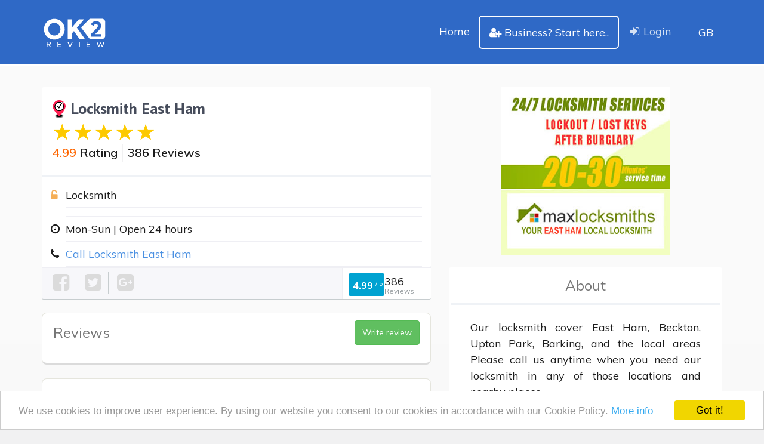

--- FILE ---
content_type: text/html; charset=utf-8
request_url: https://ok2review.com/company-reviews/locksmith-east-ham
body_size: 6704
content:
<!DOCTYPE html><html><head><meta charset="utf-8"><meta http-equiv="X-UA-Compatible" content="IE=edge"><meta name="viewport" content="width=device-width, initial-scale=1.0"><meta name="theme-color" content="#4DA5F4"><meta name="csrf-token" content="IdgRzrUIyjn19nBdE6MVtaU9ZP4p8/U0AVEjM="><meta http-equiv="content-language" content="en-gb"><title>Locksmith East Ham working in East Ham | 193+ 5 Star Reviews | OK2Review</title><meta name="description" content="Locksmith based in East Ham, London | Locksmith East Ham has 193+ 5 Star reviews with average score of 4.99"><link rel="stylesheet" href="https://fonts.googleapis.com/css?family=Lato:400,700,900|Roboto:400,500,700|Muli:400,600,700,800,900"><link href="https://fonts.googleapis.com/css?family=Nunito+Sans:300,400,600,700,800" rel="stylesheet"><link href="https://fonts.googleapis.com/css2?family=PT+Sans:ital,wght@0,400;0,700;1,400&amp;display=swap" rel="stylesheet"><link href="https://cdnjs.cloudflare.com/ajax/libs/select2/4.0.6-rc.0/css/select2.min.css" rel="stylesheet"><script src="/js/lib/jquery-3.1.1.min.js"></script><!-- search facility--><link rel="stylesheet" href="//code.jquery.com/ui/1.12.1/themes/base/jquery-ui.css"><link rel="shortcut icon" href="/favicon.png"><link rel="stylesheet" href="/css/jquery.tagsinput.css"><link rel="stylesheet" href="/css/main.css"><script src="https://unpkg.com/typewriter-effect@latest/dist/core.js"></script><script src="https://challenges.cloudflare.com/turnstile/v0/api.js" async defer></script><!-- Clarity tracking code for https://ok2review.com/--><!-- Google tag (gtag.js)--><script async="" src="https://www.googletagmanager.com/gtag/js?id=G-H6E1Y0BDM9"></script><script>window.dataLayer = window.dataLayer || [];
function gtag(){dataLayer.push(arguments);}
gtag('js', new Date());
gtag('config', 'G-H6E1Y0BDM9');

</script><meta name="place-id" content="a6322s7340pgyvm"><link rel="stylesheet" href="/css/fontawesome-stars.css"><link rel="canonical" href="/company-reviews/locksmith-east-ham"><meta property="og:type" content="article"><meta property="og:title" content="Locksmith East Ham working in East Ham | 193+ 5 Star Reviews | OK2Review"><meta property="og:description" content="Locksmith based in East Ham, London | Locksmith East Ham has 193+ 5 Star reviews with average score of 4.99"><meta property="og:url" content="https://ok2review.com/company-reviews/locksmith-east-ham"><meta property="og:site_name" content="Locksmith East Ham on ok2review.com"><meta property="og:image" content="https://www.maxlocksmitheastham.co.uk/img/mx/east-ham-locksmith.jpg"><script type="application/ld+json">{"@context":"http://schema.org","@type":"Locksmith","@id": "https://ok2review.com/company-reviews/locksmith-east-ham","address":{"@type":"PostalAddress","addressLocality":"East Ham","addressRegion":"London","postalCode":"E6 2LN","streetAddress":"Barking Road, ","addressCountry":"GB"},"aggregateRating":{"@type":"AggregateRating","ratingValue":"4.99","reviewCount":"193"},"name":"Locksmith East Ham","telephone":"+44 20 4577 0156","image":"https://www.maxlocksmitheastham.co.uk/img/mx/east-ham-locksmith.jpg","url":"https://www.maxlocksmitheastham.co.uk","description":"Our locksmith cover East Ham, Beckton, Upton Park, Barking, and the local areas Please call us anytime when you need our locksmith in any of those locations and nearby places.","knowsAbout":"Locksmith","priceRange":"$","review":[{"@type":"Review","author":{"@type":"Person","name":"Craig","sameAs":""},"datePublished":"2025-05-29","description":"To replace UPVC door handles and fit hi-sec euro cylinder.\r\nOn time, efficient, explained everything they were doing. Polite.","reviewRating":{"@type":"Rating","bestRating":"5","ratingValue":"5","worstRating":"1"}},{"@type":"Review","author":{"@type":"Person","name":"Oliver","sameAs":""},"datePublished":"2025-05-29","description":"max was absolutely wonderful to quickly sort out a new lock for my letterbox! Thank you, great service!","reviewRating":{"@type":"Rating","bestRating":"5","ratingValue":"5","worstRating":"1"}},{"@type":"Review","author":{"@type":"Person","name":"Siyuan","sameAs":""},"datePublished":"2025-02-20","description":"lockout out tonight, and locksmith just left after opening the door in seconds, thanks guys","reviewRating":{"@type":"Rating","bestRating":"5","ratingValue":"5","worstRating":"1"}},{"@type":"Review","author":{"@type":"Person","name":"Ben","sameAs":""},"datePublished":"2025-02-20","description":"Whenever booking any tradesman, my main concern is about trusting those that you book as I often have no knowledge on the topic at hand and so have to entirely rely upon the expertise of that individual.\r\n\r\nBest compliment I can say, is that the chap who came round, was extremely trustworthy.","reviewRating":{"@type":"Rating","bestRating":"5","ratingValue":"5","worstRating":"1"}},{"@type":"Review","author":{"@type":"Person","name":"Chris","sameAs":""},"datePublished":"2024-03-12","description":"Quick turnaround time and quality workmanship exceeded expectations highly satisfied with the service received","reviewRating":{"@type":"Rating","bestRating":"5","ratingValue":"5","worstRating":"1"}},{"@type":"Review","author":{"@type":"Person","name":"Ruin","sameAs":""},"datePublished":"2024-02-19","description":"Great experience with this lock installation company. The technician was courteous and completed the installation quickly. Will use again if needed.","reviewRating":{"@type":"Rating","bestRating":"5","ratingValue":"5","worstRating":"1"}},{"@type":"Review","author":{"@type":"Person","name":"Chyna","sameAs":""},"datePublished":"2024-02-17","description":"Fast and efficient locksmith service. The technician arrived promptly and fixed my lock problem without any issues. Recommend","reviewRating":{"@type":"Rating","bestRating":"5","ratingValue":"5","worstRating":"1"}},{"@type":"Review","author":{"@type":"Person","name":"Leon","sameAs":""},"datePublished":"2024-03-11","description":"Very professional and personable! Highly recommend this locksmith for their excellent service and friendly demeanor.","reviewRating":{"@type":"Rating","bestRating":"5","ratingValue":"5","worstRating":"1"}},{"@type":"Review","author":{"@type":"Person","name":"Gail","sameAs":""},"datePublished":"2024-03-13","description":"Knowledgeable technicians handled the issue with ease and expertise highly recommend their services for any locksmith needs","reviewRating":{"@type":"Rating","bestRating":"5","ratingValue":"5","worstRating":"1"}},{"@type":"Review","author":{"@type":"Person","name":"Buzzy","sameAs":""},"datePublished":"2024-03-14","description":"Skilled technicians solved the problem quickly and effectively very impressed with their expertise and professionalism","reviewRating":{"@type":"Rating","bestRating":"5","ratingValue":"5","worstRating":"1"}}]}</script><script type="application/ld+json">{"@type":"BreadcrumbList","@context":"http://schema.org","itemListElement":[{"@type":"ListItem","position":1,"name":"OK2REVIEW","item":"https://ok2review.com"},{"@type":"ListItem","position":2,"name":"Locksmith East Ham","item":"https://ok2review.com/company-reviews/locksmith-east-ham"}]}
</script><script type="application/ld+json">{"@context":"http://schema.org","@type":"WebSite","url":"https://ok2review.com","name":"OK2Review: Recommendations you can rely on.","description":"OK2Review is you number one stop to check genuine reviews posted by customers like you, about local tradespeople and pros in United Kingdom, United States, Canada, EU and more countries. Get your local pro and share your experience with customers like you."}
</script><script type="application/ld+json">{
  "@context": "http://www.schema.org",
  "@type": "Product",
  "brand": {
    "@type": "Brand",
    "name": "Locksmith East Ham"
  },
  "name": "Locksmith East Ham by Locksmith East Ham",
  "image": "https://ok2review.com/img/review-product.jpg",
  "description": "Locksmith services in East Ham by Locksmith East Ham",
  "aggregateRating": {
    "@type": "aggregateRating",
    "ratingValue": "4",
    "reviewCount": "386"
  }
}
</script></head><body><div class="navbar navbar-default"><div class="container"><div class="navbar-header"><button class="navbar-toggle" type="button" data-toggle="collapse" data-target=".navbar-collapse"><span class="sr-only">Toggle navigation</span><span class="icon-bar"></span><span class="icon-bar"></span><span class="icon-bar"></span></button><a class="navbar-brand tips-logo" href="/"><img src="/images/logo.png" alt="OK2Review"></a></div><div class="collapse navbar-collapse"><ul class="nav navbar-nav navbar-right"><li><a href="/">Home</a></li><li class="w-border"><a href="/signup" rel="nofollow"> <i class="fa fa-user-plus fa-fw"></i>Business? Start here..</a></li><li class="active"><a href="/login"> <i class="fa fa-sign-in fa-fw"> </i>Login</a></li><li><p class="navbar-text">GB</p></li></ul></div></div></div><div class="site"><div class="loose-bar profile-blank-header"></div><div class="profile-margin" itemscope itemtype="http://schema.org/Locksmith"><div class="container mt2"><div class="row"><div class="col-sm-7"><div class="place-profile"><div class="place-header"><div class="place-header__content"><h1 itemprop="name" content="Locksmith East Ham"><span class="verified-business" title="Verified Business"></span>Locksmith East Ham</h1><div class="review_score"><div class="stars"><div class="Stars" style="--rating: 4.99;" aria-label="Total rating for Locksmith East Ham is 4.99 out of 5."></div></div><div class="venue_score"><meta itemprop="priceRange" content="$"><div class="item"><span class="text-orange">4.99</span> Rating</div><div class="item">386 Reviews</div></div></div></div></div><div class="place-sidebar"><div class="sidePlaceBlock"><div class="placeDetails"><div class="sidePlaceBlockRow"><div class="placeRowIcon"><i class="fa i-location fa-unlock-alt" aria-hidden="true"></i></div><div class="placeRowContent">Locksmith</div></div><div class="sidePlaceBlockRow"><div class="placeRowContent"><span itemprop="address" itemscope="" itemtype="http://schema.org/PostalAddress"><meta itemprop="streetAddress" content="Barking Road"><meta itemprop="addressLocality" content="East Ham"><meta itemprop="addressRegion" content="London"><meta itemprop="postalCode" content="E6 2LN"></span></div></div><div class="sidePlaceBlockRow"><div class="placeRowIcon"><i class="fa fa-clock-o"></i></div><div class="placeRowContent"><span class="open" itemprop="openingHours" datetime="Mo-Su">Mon-Sun | Open 24 hours</span></div></div><!-- disable phone number and link here--><div class="sidePlaceBlockRow"><div class="placeRowIcon"><i class="fa fa-phone"></i></div><div class="placeRowContent"><a href="tel:+44 20 4577 0156">Call Locksmith East Ham</a></div></div><meta itemprop="telephone" content="+44 20 4577 0156"></div></div></div><div class="sectionsBar"><div class="row"><div class="col-xs-6 col-sm-9"><ul class="sectionTabs"><li class="sectionBtn sectionBtn__border"><span class="noLink"><i class="fa fa-facebook-square"></i></span></li><li class="sectionBtn sectionBtn__border"><span class="noLink"><i class="fa fa-twitter-square"></i></span></li><li class="sectionBtn"><span class="noLink"> <i class="fa fa-google-plus-square"></i></span></li></ul></div><div class="col-xs-6 col-sm-3"><div class="placeRateBlock" itemprop="aggregateRating" itemscope itemtype="http://schema.org/AggregateRating"><span class="placeScore"><meta itemprop="ratingValue" content="4.99"><span itemprop="reviewCount" content="386">4.99</span><sup>/<span> 5</span></sup></span><div class="numRatingsBlock"><div class="numRatings">386</div><div class="numRatingsLabel"> Reviews</div></div></div></div></div></div></div><div class="review-box"><div class="header"><div class="flexBox">Reviews<a class="btn btn-success pull-right" href="/review/add/a6322s7340pgyvm" rel="nofollow">Write review</a></div></div></div><div class="review-box"><div class="reviews"><div class="review review-container" itemprop="review" itemscope itemtype="http://schema.org/Review" data-id="1o2md5resr8a99x"><div class="review-header"><div class="review-header__icon"><i class="fa fa-user"></i></div><div class="review-author"><div class="rating-row"><span class="rating"><span itemprop="reviewRating" itemscope itemtype="http://schema.org/Rating"><meta itemprop="ratingValue" content="5"><img src="/images/5star.jpg" alt="Review Rating Value 5 Stars" title="Review Rating Value 5 Stars" width="120"><meta itemprop="worstRating" content="1"><meta itemprop="bestRating" content="5"></span></span><span class="rating"><img src="/images/self-verified.png" alt="Verified Review" title="Verified Review" width="22"></span></div><div class="person" itemprop="author" itemscope itemtype="https://schema.org/Person"> <span class="author-name" itemprop="name">Craig</span><span class="rating-date"><!-- end if what we had before--><meta itemprop="datePublished" content="2025-05-29">Posted <em>Jan 17, 2026</em></span></div></div></div><div class="alert alert-info" style="display:none"></div><div class="review__desc"><p class="pre-wrap" itemprop="reviewBody">To replace UPVC door handles and fit hi-sec euro cylinder.
On time, efficient, explained everything they were doing. Polite.</p></div><div class="review__actions"><a class="helpful" rel="nofollow" role="button" title="Find this review helpful?"><i class="fa fa-thumbs-up" aria-hidden="true"></i><div class="counter" style="display: none">0</div><span class="action_Text">Helpful</span></a><a class="reportReview" rel="nofollow" role="button" data-toggle="modal" data-target="#reportModal" title="Report this review."><i class="fa fa-exclamation-triangle" aria-hidden="true"></i><span class="action_Text">Report</span></a></div><div class="reply_container" style="display: block"><div class="review__reply"><div class="reply__content"><div class="reply_header"><p><strong>Reply from Locksmith East Ham</strong></p><em id="time1o2md5resr8a99x">Jan 17, 2026</em></div><div class="reply_body">Thanks for the kind words! Hope to see you again!</div></div></div></div></div></div></div><div class="review-box"><div class="reviews"><div class="review review-container" itemprop="review" itemscope itemtype="http://schema.org/Review" data-id="2ry3ri9uf0d1z02"><div class="review-header"><div class="review-header__icon"><i class="fa fa-user"></i></div><div class="review-author"><div class="rating-row"><span class="rating"><span itemprop="reviewRating" itemscope itemtype="http://schema.org/Rating"><meta itemprop="ratingValue" content="5"><img src="/images/5star.jpg" alt="Review Rating Value 5 Stars" title="Review Rating Value 5 Stars" width="120"><meta itemprop="worstRating" content="1"><meta itemprop="bestRating" content="5"></span></span><span class="rating"><img src="/images/self-verified.png" alt="Verified Review" title="Verified Review" width="22"></span></div><div class="person" itemprop="author" itemscope itemtype="https://schema.org/Person"> <span class="author-name" itemprop="name">Oliver</span><span class="rating-date"><!-- end if what we had before--><meta itemprop="datePublished" content="2025-05-29">Posted <em>Jan 16, 2026</em></span></div></div></div><div class="alert alert-info" style="display:none"></div><div class="review__desc"><p class="pre-wrap" itemprop="reviewBody">max was absolutely wonderful to quickly sort out a new lock for my letterbox! Thank you, great service!</p></div><div class="review__actions"><a class="helpful" rel="nofollow" role="button" title="Find this review helpful?"><i class="fa fa-thumbs-up" aria-hidden="true"></i><div class="counter" style="display: none">0</div><span class="action_Text">Helpful</span></a><a class="reportReview" rel="nofollow" role="button" data-toggle="modal" data-target="#reportModal" title="Report this review."><i class="fa fa-exclamation-triangle" aria-hidden="true"></i><span class="action_Text">Report</span></a></div><div class="reply_container" style="display: block"><div class="review__reply"><div class="reply__content"><div class="reply_header"><p><strong>Reply from Locksmith East Ham</strong></p><em id="time2ry3ri9uf0d1z02">Jan 16, 2026</em></div><div class="reply_body">Your appreciation inspires us every day, thank you!</div></div></div></div></div></div></div><div class="review-box"><div class="reviews"><div class="review review-container" itemprop="review" itemscope itemtype="http://schema.org/Review" data-id="0d8ts03d42897ok"><div class="review-header"><div class="review-header__icon"><i class="fa fa-user"></i></div><div class="review-author"><div class="rating-row"><span class="rating"><span itemprop="reviewRating" itemscope itemtype="http://schema.org/Rating"><meta itemprop="ratingValue" content="5"><img src="/images/5star.jpg" alt="Review Rating Value 5 Stars" title="Review Rating Value 5 Stars" width="120"><meta itemprop="worstRating" content="1"><meta itemprop="bestRating" content="5"></span></span><span class="rating"><img src="/images/self-verified.png" alt="Verified Review" title="Verified Review" width="22"></span></div><div class="person" itemprop="author" itemscope itemtype="https://schema.org/Person"> <span class="author-name" itemprop="name">Siyuan</span><span class="rating-date"><!-- end if what we had before--><meta itemprop="datePublished" content="2025-02-20">Posted <em>Jan 16, 2026</em></span></div></div></div><div class="alert alert-info" style="display:none"></div><div class="review__desc"><p class="pre-wrap" itemprop="reviewBody">lockout out tonight, and locksmith just left after opening the door in seconds, thanks guys</p></div><div class="review__actions"><a class="helpful" rel="nofollow" role="button" title="Find this review helpful?"><i class="fa fa-thumbs-up" aria-hidden="true"></i><div class="counter" style="display: none">0</div><span class="action_Text">Helpful</span></a><a class="reportReview" rel="nofollow" role="button" data-toggle="modal" data-target="#reportModal" title="Report this review."><i class="fa fa-exclamation-triangle" aria-hidden="true"></i><span class="action_Text">Report</span></a></div><div class="reply_container" style="display: block"><div class="review__reply"><div class="reply__content"><div class="reply_header"><p><strong>Reply from Locksmith East Ham</strong></p><em id="time0d8ts03d42897ok">Jan 16, 2026</em></div><div class="reply_body">This review made our day; thank you for sharing!</div></div></div></div></div></div></div><div class="review-box"><div class="reviews"><div class="review review-container" itemprop="review" itemscope itemtype="http://schema.org/Review" data-id="5xa2ls9q3c0i435"><div class="review-header"><div class="review-header__icon"><i class="fa fa-user"></i></div><div class="review-author"><div class="rating-row"><span class="rating"><span itemprop="reviewRating" itemscope itemtype="http://schema.org/Rating"><meta itemprop="ratingValue" content="5"><img src="/images/5star.jpg" alt="Review Rating Value 5 Stars" title="Review Rating Value 5 Stars" width="120"><meta itemprop="worstRating" content="1"><meta itemprop="bestRating" content="5"></span></span><span class="rating"><img src="/images/self-verified.png" alt="Verified Review" title="Verified Review" width="22"></span></div><div class="person" itemprop="author" itemscope itemtype="https://schema.org/Person"> <span class="author-name" itemprop="name">Ben</span><span class="rating-date"><!-- end if what we had before--><meta itemprop="datePublished" content="2025-02-20">Posted <em>Jan 15, 2026</em></span></div></div></div><div class="alert alert-info" style="display:none"></div><div class="review__desc"><p class="pre-wrap" itemprop="reviewBody">Whenever booking any tradesman, my main concern is about trusting those that you book as I often have no knowledge on the topic at hand and so have to entirely rely upon the expertise of that individual.

Best compliment I can say, is that the chap who came round, was extremely trustworthy.</p></div><div class="review__actions"><a class="helpful" rel="nofollow" role="button" title="Find this review helpful?"><i class="fa fa-thumbs-up" aria-hidden="true"></i><div class="counter" style="display: none">0</div><span class="action_Text">Helpful</span></a><a class="reportReview" rel="nofollow" role="button" data-toggle="modal" data-target="#reportModal" title="Report this review."><i class="fa fa-exclamation-triangle" aria-hidden="true"></i><span class="action_Text">Report</span></a></div><div class="reply_container" style="display: block"><div class="review__reply"><div class="reply__content"><div class="reply_header"><p><strong>Reply from Locksmith East Ham</strong></p><em id="time5xa2ls9q3c0i435">Jan 15, 2026</em></div><div class="reply_body">Your support means the world to us, thank you!</div></div></div></div></div></div></div><div class="review-box"><div class="reviews"><div class="review review-container" itemprop="review" itemscope itemtype="http://schema.org/Review" data-id="20t50a96v74o22i"><div class="review-header"><div class="review-header__icon"><i class="fa fa-user"></i></div><div class="review-author"><div class="rating-row"><span class="rating"><span itemprop="reviewRating" itemscope itemtype="http://schema.org/Rating"><meta itemprop="ratingValue" content="5"><img src="/images/5star.jpg" alt="Review Rating Value 5 Stars" title="Review Rating Value 5 Stars" width="120"><meta itemprop="worstRating" content="1"><meta itemprop="bestRating" content="5"></span></span><span class="rating"><img src="/images/self-verified.png" alt="Verified Review" title="Verified Review" width="22"></span></div><div class="person" itemprop="author" itemscope itemtype="https://schema.org/Person"> <span class="author-name" itemprop="name">Chris</span><span class="rating-date"><!-- end if what we had before--><meta itemprop="datePublished" content="2024-03-12">Posted <em>Jan 15, 2026</em></span></div></div></div><div class="alert alert-info" style="display:none"></div><div class="review__desc"><p class="pre-wrap" itemprop="reviewBody">Quick turnaround time and quality workmanship exceeded expectations highly satisfied with the service received</p></div><div class="review__actions"><a class="helpful" rel="nofollow" role="button" title="Find this review helpful?"><i class="fa fa-thumbs-up" aria-hidden="true"></i><div class="counter" style="display: none">0</div><span class="action_Text">Helpful</span></a><a class="reportReview" rel="nofollow" role="button" data-toggle="modal" data-target="#reportModal" title="Report this review."><i class="fa fa-exclamation-triangle" aria-hidden="true"></i><span class="action_Text">Report</span></a></div><div class="reply_container" style="display: block"><div class="review__reply"><div class="reply__content"><div class="reply_header"><p><strong>Reply from Locksmith East Ham</strong></p><em id="time20t50a96v74o22i">Jan 15, 2026</em></div><div class="reply_body">Thank you.
Please recommend us to friends &amp; family.</div></div></div></div></div></div></div><div class="review-box"><div class="reviews"><div class="review review-container" itemprop="review" itemscope itemtype="http://schema.org/Review" data-id="iq9xz5gnn14qw96"><div class="review-header"><div class="review-header__icon"><i class="fa fa-user"></i></div><div class="review-author"><div class="rating-row"><span class="rating"><span itemprop="reviewRating" itemscope itemtype="http://schema.org/Rating"><meta itemprop="ratingValue" content="5"><img src="/images/5star.jpg" alt="Review Rating Value 5 Stars" title="Review Rating Value 5 Stars" width="120"><meta itemprop="worstRating" content="1"><meta itemprop="bestRating" content="5"></span></span><span class="rating"><img src="/images/self-verified.png" alt="Verified Review" title="Verified Review" width="22"></span></div><div class="person" itemprop="author" itemscope itemtype="https://schema.org/Person"> <span class="author-name" itemprop="name">Ruin</span><span class="rating-date"><!-- end if what we had before--><meta itemprop="datePublished" content="2024-02-19">Posted <em>Jan 15, 2026</em></span></div></div></div><div class="alert alert-info" style="display:none"></div><div class="review__desc"><p class="pre-wrap" itemprop="reviewBody">Great experience with this lock installation company. The technician was courteous and completed the installation quickly. Will use again if needed.</p></div><div class="review__actions"><a class="helpful" rel="nofollow" role="button" title="Find this review helpful?"><i class="fa fa-thumbs-up" aria-hidden="true"></i><div class="counter" style="display: none">0</div><span class="action_Text">Helpful</span></a><a class="reportReview" rel="nofollow" role="button" data-toggle="modal" data-target="#reportModal" title="Report this review."><i class="fa fa-exclamation-triangle" aria-hidden="true"></i><span class="action_Text">Report</span></a></div><div class="reply_container" style="display: block"><div class="review__reply"><div class="reply__content"><div class="reply_header"><p><strong>Reply from Locksmith East Ham</strong></p><em id="timeiq9xz5gnn14qw96">Jan 15, 2026</em></div><div class="reply_body">Thank you.
Please recommend us to friends &amp; family.</div></div></div></div></div></div></div><div class="review-box"><div class="reviews"><div class="review review-container" itemprop="review" itemscope itemtype="http://schema.org/Review" data-id="p4vn061li717335"><div class="review-header"><div class="review-header__icon"><i class="fa fa-user"></i></div><div class="review-author"><div class="rating-row"><span class="rating"><span itemprop="reviewRating" itemscope itemtype="http://schema.org/Rating"><meta itemprop="ratingValue" content="5"><img src="/images/5star.jpg" alt="Review Rating Value 5 Stars" title="Review Rating Value 5 Stars" width="120"><meta itemprop="worstRating" content="1"><meta itemprop="bestRating" content="5"></span></span><span class="rating"><img src="/images/self-verified.png" alt="Verified Review" title="Verified Review" width="22"></span></div><div class="person" itemprop="author" itemscope itemtype="https://schema.org/Person"> <span class="author-name" itemprop="name">Chyna</span><span class="rating-date"><!-- end if what we had before--><meta itemprop="datePublished" content="2024-02-17">Posted <em>Jan 14, 2026</em></span></div></div></div><div class="alert alert-info" style="display:none"></div><div class="review__desc"><p class="pre-wrap" itemprop="reviewBody">Fast and efficient locksmith service. The technician arrived promptly and fixed my lock problem without any issues. Recommend</p></div><div class="review__actions"><a class="helpful" rel="nofollow" role="button" title="Find this review helpful?"><i class="fa fa-thumbs-up" aria-hidden="true"></i><div class="counter" style="display: none">0</div><span class="action_Text">Helpful</span></a><a class="reportReview" rel="nofollow" role="button" data-toggle="modal" data-target="#reportModal" title="Report this review."><i class="fa fa-exclamation-triangle" aria-hidden="true"></i><span class="action_Text">Report</span></a></div><div class="reply_container" style="display: block"><div class="review__reply"><div class="reply__content"><div class="reply_header"><p><strong>Reply from Locksmith East Ham</strong></p><em id="timep4vn061li717335">Jan 14, 2026</em></div><div class="reply_body">Thank you.
Please recommend us to friends &amp; family.</div></div></div></div></div></div></div><div class="review-box"><div class="reviews"><div class="review review-container" itemprop="review" itemscope itemtype="http://schema.org/Review" data-id="4adm209rl892i51"><div class="review-header"><div class="review-header__icon"><i class="fa fa-user"></i></div><div class="review-author"><div class="rating-row"><span class="rating"><span itemprop="reviewRating" itemscope itemtype="http://schema.org/Rating"><meta itemprop="ratingValue" content="5"><img src="/images/5star.jpg" alt="Review Rating Value 5 Stars" title="Review Rating Value 5 Stars" width="120"><meta itemprop="worstRating" content="1"><meta itemprop="bestRating" content="5"></span></span><span class="rating"><img src="/images/self-verified.png" alt="Verified Review" title="Verified Review" width="22"></span></div><div class="person" itemprop="author" itemscope itemtype="https://schema.org/Person"> <span class="author-name" itemprop="name">Leon</span><span class="rating-date"><!-- end if what we had before--><meta itemprop="datePublished" content="2024-03-11">Posted <em>Jan 14, 2026</em></span></div></div></div><div class="alert alert-info" style="display:none"></div><div class="review__desc"><p class="pre-wrap" itemprop="reviewBody">Very professional and personable! Highly recommend this locksmith for their excellent service and friendly demeanor.</p></div><div class="review__actions"><a class="helpful" rel="nofollow" role="button" title="Find this review helpful?"><i class="fa fa-thumbs-up" aria-hidden="true"></i><div class="counter" style="display: none">0</div><span class="action_Text">Helpful</span></a><a class="reportReview" rel="nofollow" role="button" data-toggle="modal" data-target="#reportModal" title="Report this review."><i class="fa fa-exclamation-triangle" aria-hidden="true"></i><span class="action_Text">Report</span></a></div><div class="reply_container" style="display: block"><div class="review__reply"><div class="reply__content"><div class="reply_header"><p><strong>Reply from Locksmith East Ham</strong></p><em id="time4adm209rl892i51">Jan 14, 2026</em></div><div class="reply_body">Thank you.
Please recommend us to friends &amp; family.</div></div></div></div></div></div></div><div class="review-box"><div class="reviews"><div class="review review-container" itemprop="review" itemscope itemtype="http://schema.org/Review" data-id="g38g98s9nsp3myu"><div class="review-header"><div class="review-header__icon"><i class="fa fa-user"></i></div><div class="review-author"><div class="rating-row"><span class="rating"><span itemprop="reviewRating" itemscope itemtype="http://schema.org/Rating"><meta itemprop="ratingValue" content="5"><img src="/images/5star.jpg" alt="Review Rating Value 5 Stars" title="Review Rating Value 5 Stars" width="120"><meta itemprop="worstRating" content="1"><meta itemprop="bestRating" content="5"></span></span><span class="rating"><img src="/images/self-verified.png" alt="Verified Review" title="Verified Review" width="22"></span></div><div class="person" itemprop="author" itemscope itemtype="https://schema.org/Person"> <span class="author-name" itemprop="name">Gail</span><span class="rating-date"><!-- end if what we had before--><meta itemprop="datePublished" content="2024-03-13">Posted <em>Jan 14, 2026</em></span></div></div></div><div class="alert alert-info" style="display:none"></div><div class="review__desc"><p class="pre-wrap" itemprop="reviewBody">Knowledgeable technicians handled the issue with ease and expertise highly recommend their services for any locksmith needs</p></div><div class="review__actions"><a class="helpful" rel="nofollow" role="button" title="Find this review helpful?"><i class="fa fa-thumbs-up" aria-hidden="true"></i><div class="counter" style="display: none">0</div><span class="action_Text">Helpful</span></a><a class="reportReview" rel="nofollow" role="button" data-toggle="modal" data-target="#reportModal" title="Report this review."><i class="fa fa-exclamation-triangle" aria-hidden="true"></i><span class="action_Text">Report</span></a></div><div class="reply_container" style="display: block"><div class="review__reply"><div class="reply__content"><div class="reply_header"><p><strong>Reply from Locksmith East Ham</strong></p><em id="timeg38g98s9nsp3myu">Jan 14, 2026</em></div><div class="reply_body">Thank you.
Please recommend us to friends &amp; family.</div></div></div></div></div></div></div><div class="review-box"><div class="reviews"><div class="review review-container" itemprop="review" itemscope itemtype="http://schema.org/Review" data-id="8xzwu1u27rs897c"><div class="review-header"><div class="review-header__icon"><i class="fa fa-user"></i></div><div class="review-author"><div class="rating-row"><span class="rating"><span itemprop="reviewRating" itemscope itemtype="http://schema.org/Rating"><meta itemprop="ratingValue" content="5"><img src="/images/5star.jpg" alt="Review Rating Value 5 Stars" title="Review Rating Value 5 Stars" width="120"><meta itemprop="worstRating" content="1"><meta itemprop="bestRating" content="5"></span></span><span class="rating"><img src="/images/self-verified.png" alt="Verified Review" title="Verified Review" width="22"></span></div><div class="person" itemprop="author" itemscope itemtype="https://schema.org/Person"> <span class="author-name" itemprop="name">Buzzy</span><span class="rating-date"><!-- end if what we had before--><meta itemprop="datePublished" content="2024-03-14">Posted <em>Jan 13, 2026</em></span></div></div></div><div class="alert alert-info" style="display:none"></div><div class="review__desc"><p class="pre-wrap" itemprop="reviewBody">Skilled technicians solved the problem quickly and effectively very impressed with their expertise and professionalism</p></div><div class="review__actions"><a class="helpful" rel="nofollow" role="button" title="Find this review helpful?"><i class="fa fa-thumbs-up" aria-hidden="true"></i><div class="counter" style="display: none">0</div><span class="action_Text">Helpful</span></a><a class="reportReview" rel="nofollow" role="button" data-toggle="modal" data-target="#reportModal" title="Report this review."><i class="fa fa-exclamation-triangle" aria-hidden="true"></i><span class="action_Text">Report</span></a></div><div class="reply_container" style="display: block"><div class="review__reply"><div class="reply__content"><div class="reply_header"><p><strong>Reply from Locksmith East Ham</strong></p><em id="time8xzwu1u27rs897c">Jan 13, 2026</em></div><div class="reply_body">Thank you.
Please recommend us to friends &amp; family.</div></div></div></div></div></div></div><!-- Modal--><div class="modal fade" id="reportModal" tabindex="-1" role="dialog" aria-labelledby="reportModalLabel" aria-hidden="true"><div class="modal-dialog" role="document"><div class="modal-content"><div class="modal-header"><div class="modal-title text-center">Report this review.</div><button class="close" type="button" data-dismiss="modal" aria-label="Close"><span aria-hidden="true">×</span></button></div><div class="modal-body"><form><input type="hidden" name="id" id="reportReviewId" value=""><div class="form-group"><label for="senderName">Email address (Required)</label><input class="form-control" type="text" name="senderName" id="senderName" maxlength="80" placeholder="name@example.com" required></div><div class="form-group"><label for="country">Reason (Required)</label><select class="form-control" name="reason" id="reason"><option>Contains violent, hateful, or inappropriate content</option><option>Spam / Advertising</option><option>Conflict of interest</option><option>Not relevant</option></select></div><div class="form-group"><label for="reportText">What is wrong with the review? (Required, Min 15 Characters!)</label><textarea class="form-control" rows="4" name="reportText" id="reportText" minlength="30" maxlength="300" placeholder="What is wrong with the review?" required></textarea></div></form></div><div class="modal-footer"><button class="btn btn-primary" type="button" data-dismiss="modal">Send Report</button></div></div></div></div></div><div class="col-sm-5"><div class="venuelogo text-center"><img class="logoBoxImg" loading="lazy" itemprop="image" src="https://www.maxlocksmitheastham.co.uk/img/mx/east-ham-locksmith.jpg" alt="Locksmith East Ham"></div><div class="place-profile"><div class="profile-box"><div class="header text-center">About </div><div class="profile-content"><p class="pre-wrap" itemprop="description">Our locksmith cover East Ham, Beckton, Upton Park, Barking, and the local areas Please call us anytime when you need our locksmith in any of those locations and nearby places.</p></div></div><div class="profile-box"><div class="header">Products & services</div><div class="profile-content"><div class="row"><div> </div><div class="col-md-12 services"><span><i class="fa fa-check-square-o"></i> <span>Emergency locksmith</span></span></div><div class="col-md-12 services"><span><i class="fa fa-check-square-o"></i> <span>Locks change</span></span></div><div class="col-md-12 services"><span><i class="fa fa-check-square-o"></i> <span>Locks installation</span></span></div><div class="col-md-12 services"><span><i class="fa fa-check-square-o"></i> <span>Locks repair</span></span></div><div class="col-md-12 services"><span><i class="fa fa-check-square-o"></i> <span>Eviction locks change</span></span></div><div class="col-md-12 services"><span><i class="fa fa-check-square-o"></i> <span>Windows locks</span></span></div><div class="col-md-12 services"><span><i class="fa fa-check-square-o"></i> <span>Door locks</span></span></div></div></div></div><div class="profile-box"><div class="profile-content"> <div class="sidePlaceBlockRow" style="padding-top: 15px;"><div class="placeRowIcon"></div><div class="placeRowContent"><a href="https://www.maxlocksmitheastham.co.uk" target="_blank" itemprop="url" title="Locksmith East Ham"><i class="fa fa-external-link"></i> Visit Website</a></div></div></div></div></div></div></div><div class="row"><div class="col-md-12"><div class="nav" aria-label="Page navigation"><div class="navigation" id="pagination"><ul class="pagination"><li class="previous disabled"><a class="prev" href="/company-reviews/locksmith-east-ham?page=1&amp;limit=10" rel="nofollow"><i class="fa fa-arrow-circle-left"></i> Prev</a></li><li class="active"><a href="/company-reviews/locksmith-east-ham?page=1&amp;limit=10" rel="nofollow">1</a></li><li><a href="/company-reviews/locksmith-east-ham?page=2&amp;limit=10" rel="nofollow">2</a></li><li><a href="/company-reviews/locksmith-east-ham?page=3&amp;limit=10" rel="nofollow">3</a></li><li><a href="/company-reviews/locksmith-east-ham?page=4&amp;limit=10" rel="nofollow">4</a></li><li><a href="/company-reviews/locksmith-east-ham?page=5&amp;limit=10" rel="nofollow">5</a></li><li><a href="/company-reviews/locksmith-east-ham?page=6&amp;limit=10" rel="nofollow">6</a></li><li><a href="/company-reviews/locksmith-east-ham?page=7&amp;limit=10" rel="nofollow">7</a></li><li><a href="/company-reviews/locksmith-east-ham?page=8&amp;limit=10" rel="nofollow">8</a></li><li><a href="/company-reviews/locksmith-east-ham?page=9&amp;limit=10" rel="nofollow">9</a></li><li><a href="/company-reviews/locksmith-east-ham?page=10&amp;limit=10" rel="nofollow">10</a></li><li class="next"><a class="next" href="/company-reviews/locksmith-east-ham?page=2&amp;limit=10" rel="nofollow">Next&nbsp;<i class="fa fa-arrow-circle-right"></i></a></li></ul></div></div><p>Please note that total reviews for this business may include additional reviews collected from other sources.</p></div></div></div></div></div><div class="site-footer"><div class="site-map"><div class="container"><div class="row"><div class="col-sm-4 logo"><img src="/images/logo.png" alt="OK2REVIEW"></div><div class="col-sm-8"><h2>About</h2><p>ok2review.com is an effective way to build your business online reputation, encourage consumer loyalty, and connect your business model to market demands through genuine customer feedback. It’s an easy to use reviews platform; it is contract free price plans, and all come with industry leading innovations as standard.</p></div></div><div class="row"><div class="col-sm-12"><h2>Disclaimer</h2><p>The inclusion of any business on this site shall not be seen as an endorsement of the business, products and/or services. ok2review.com assumes no responsibility for information contained on this website and disclaims all liability in respect of such information.</p><p>The opinions expressed within the business profile page reviews section, for one or all listed business  are those of the author and not the views or opinions of ok2review.com. We do not endorse any business and we are not affiliated or associated with the business in any way.</p></div></div></div></div><div class="legal"><div class="container"><p class="pull-left">© 2021 ok2review.com. <a href="/?showsearch=true">All Rights Reserved</a></p><!-- <a href="#" onclick="return showSearch();", rel="nofollow">All Rights Reserved</a>--><ul class="pull-right list-inline"><li>By using this site, you agree to these terms.</li><li><a href="/legal/terms">Terms & Conditions</a></li><li><a href="/legal/privacy">Privacy Policy</a></li></ul><br>
<br>
<br>
<br>
<br></div></div></div><script src="/js/lib/bootstrap.min.js"></script><script src="https://cdnjs.cloudflare.com/ajax/libs/select2/4.0.6-rc.0/js/select2.min.js"></script><script src="/js/jquery.tagsinput.js"></script><!-- search plugins--><script src="//code.jquery.com/ui/1.12.1/jquery-ui.js"></script><script src="//cdnjs.cloudflare.com/ajax/libs/cookieconsent2/1.0.9/cookieconsent.min.js"></script><script>window.cookieconsent_options = {"message":"We use cookies to improve user experience. By using our website you consent to our cookies in accordance with our Cookie Policy.",
  dismiss:'Got it!',
  learnMore:'More info',
  link:'/legal/cookie-policy',
  theme:'light-bottom'
};
</script><script src="/js/main.js"></script><script defer src="https://static.cloudflareinsights.com/beacon.min.js/vcd15cbe7772f49c399c6a5babf22c1241717689176015" integrity="sha512-ZpsOmlRQV6y907TI0dKBHq9Md29nnaEIPlkf84rnaERnq6zvWvPUqr2ft8M1aS28oN72PdrCzSjY4U6VaAw1EQ==" data-cf-beacon='{"version":"2024.11.0","token":"21699341b659495b98fb2ecd3f80c800","r":1,"server_timing":{"name":{"cfCacheStatus":true,"cfEdge":true,"cfExtPri":true,"cfL4":true,"cfOrigin":true,"cfSpeedBrain":true},"location_startswith":null}}' crossorigin="anonymous"></script>
</body></html>

--- FILE ---
content_type: application/javascript; charset=UTF-8
request_url: https://ok2review.com/js/main.js
body_size: 434
content:
/* eslint-disable */

$(document).ready(function() {
  var el = '';
  var csrf = $("meta[name='csrf-token']").attr("content");

  $(".helpful").on('click', function(e){
    e.preventDefault();
    var _review = $( this ).closest( '.review-container' );
    var id = $(_review).attr('data-id');
    //- var parent = $( this ).parent();
    var counter = $( _review ).find('.counter');
    $( this ).addClass('disabled');
    
    $.post("/review/company/like", {
      id: id,
      _csrf: csrf
    }, function (result) {
      if (result.error) {
        var alert = $( _review ).find('.alert');
        $(alert).html(result.error);
        $(alert).slideDown().delay(5000).slideUp();
        // alert(result.error);
      } else {
        $(counter).html(result.count);
        $(counter).slideDown();
      }
    });
  })

  $(".reportReview").on('click', function(e){
    e.preventDefault();
    var _review = $( this ).closest( '.review-container' );
    var id = $(_review).attr('data-id');
    el = _review;
    //- var parent = $( this ).parent();
    $('#reportReviewId').val(id);
  })

  $('#reportModal').on('hidden.bs.modal', function (e) {
    var error = '';
    e.preventDefault();
    var id = $('#reportReviewId').val();
    var email = $('#senderName').val().trim();
    var reason = $('#reason').val();
    var reportText = $('#reportText').val().trim();
    // var employee = $('#employee').is(":checked");
    if (!/^[a-zA-Z0-9.!#$%&'*+/=?^_`{|}~-]+@[a-zA-Z0-9-]+(?:\.[a-zA-Z0-9-]+)*$/.test(email)) {
      error = 'Invalid email address!';
    }
    if (!error && (id === '' || !reportText)) {
      error = 'Sorry, Missing reason for reporting the review.';
    }
    if (!error && (reportText == '' || reportText.length < 16)) {
      error = 'Reason for reporting this review is missing or too short.';
    }
    if (error) {
      var alert = $( el ).find('.alert');
      $(alert).html(error);
      $(alert).slideDown().delay(5000).slideUp();
      return;
    }
    $('#reportReviewId').val('');
    $('#senderName').val('');
    $("#reason").prop("selectedIndex", 0);
    $('#reportText').val('');
    // $('#employee').prop('checked', false);
    var reportBtn = $( el ).find('.reportReview');
    $( reportBtn ).addClass('disabled');
    // console.log({ id, email, reason, reportText });
    $.post("/review/company/report", {
      id: id,
      _csrf: csrf,
      email,
      reason,
      reportText
    }, function (result) {
      if (result.error) {
        var alert = $( el ).find('.alert');
        $(alert).html(result.error);
        $(alert).slideDown().delay(5000).slideUp();
        // alert(result.error);
      } else {
        var alert = $( el ).find('.alert');
        $(alert).html(result.msg);
        $(alert).slideDown().delay(5000).slideUp();
      }
    });
  })
});